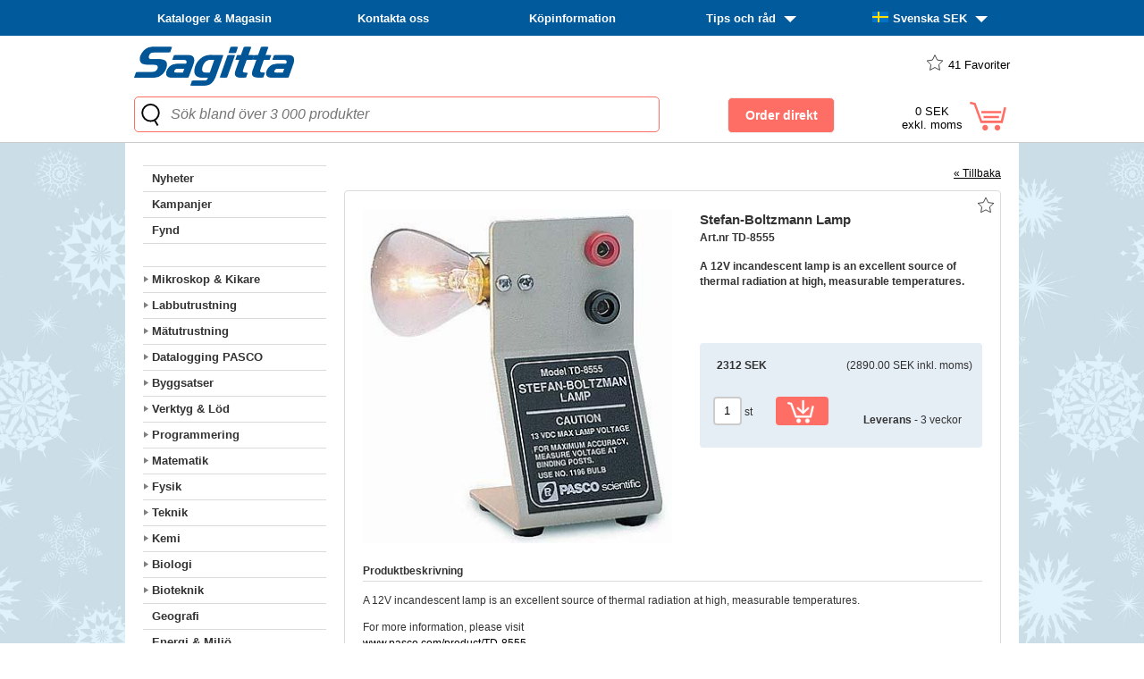

--- FILE ---
content_type: text/html; charset=UTF-8
request_url: https://www.sagitta.se/artikel/stefan-boltzmann-lamp
body_size: 11267
content:
<!DOCTYPE html>




	

<!-- Strukt Breadcrumbs sok start -->
	 
<!-- Strukt Breadcrumbs sok stop -->


<html lang="sv">
<head>
<script id="usercentrics-cmp" src="https://web.cmp.usercentrics.eu/ui/loader.js" data-settings-id="jRaYO5QaK0W_P8" async></script>    <meta charset="UTF-8">
    <meta name="viewport" content="width=device-width, initial-scale=1.0">
		 	
		
			
		<title>Stefan-Boltzmann Lamp | Sagitta</title>
		<meta name="description" content="A 12V incandescent lamp is an excellent source of thermal radiation at high, measurable temperatures.">
		<meta name="keywords" content="Stefan-Boltzmann Lamp">
		 
		
		<meta name="author" content="Sagitta Pedagog AB">
		<meta http-equiv="content-language" content="sv"> 
		<link rel="canonical" href="https://www.sagitta.se/artikel/stefan-boltzmann-lamp">
		<link rel="alternate" hreflang="sv-SE" href="https://www.sagitta.se/artikel/stefan-boltzmann-lamp" />
		<link rel="alternate" hreflang="da-DK" href="https://www.sagitta.se/artikel/stefan-boltzmann-lamp?lang=dk" />
		<link rel="alternate" hreflang="nb-NO" href="https://www.sagitta.se/artikel/stefan-boltzmann-lamp?lang=no" />
		<link rel="alternate" hreflang="fi-FI" href="https://www.sagitta.se/artikel/stefan-boltzmann-lamp?lang=fi" />
		<link rel="alternate" hreflang="en-GB" href="https://www.sagitta.se/artikel/stefan-boltzmann-lamp?lang=eu" />
		<link rel="alternate" hreflang="x-default" href="https://www.sagitta.se/artikel/stefan-boltzmann-lamp" />
		
		
		<link rel="apple-touch-icon" href="https://www.sagitta.se/touch-icon-small.png?ae2d75" />
		<link rel="apple-touch-icon" sizes="114x114" href="/touch-icon-big.png?ae2d75" />
		
			
		<meta property="og:title" content="Stefan-Boltzmann Lamp" />
		<meta property="og:description" content="A 12V incandescent lamp is an excellent source of thermal radiation at high, measurable temperatures." />
		<meta property="og:type" content="website" />
		<meta property="og:url" content="https://www.sagitta.se/artikel/stefan-boltzmann-lamp" />
		<meta property="og:image" content="https://www.sagitta.se/bilder/bilderpasco/TD-8555.jpg" />
		<meta property="og:site_name" content="sagitta.se" />
				

		<link rel="apple-touch-icon" href="https://www.sagitta.se/touch-icon-small.png?ae2d75" />
		<link rel="apple-touch-icon" sizes="114x114" href="https://www.sagitta.se/touch-icon-big.png?ae2d75" />
		
		<link href="https://www.sagitta.se/css/sagitta_style.css" rel="stylesheet" type="text/css" />
		<link href="https://www.sagitta.se/css/style_mce.css" rel="stylesheet" type="text/css" />
				
		<script src="https://ajax.googleapis.com/ajax/libs/jquery/3.6.0/jquery.min.js"></script>
		


		<link rel="stylesheet" href="https://www.sagitta.se/js/fancybox/jquery.fancybox.min.css" />
		<script src="https://www.sagitta.se/js/fancybox/jquery.fancybox.min.js"></script>
		<style>
		@media (max-width: 699px) {
				.fancybox-toolbar {
		    top: 46px;
				}
		}
		</style>
		


<!-- FAVORIT -->	
<script>
$(function() {
  // Anv�nd delegation med .on() f�r b�ttre prestanda och st�d.
  $(document).on('click', '.grey-swap, .gold-swap', function() {
    let isGrey = $(this).hasClass("grey-swap");

    if (isGrey) {
      this.src = this.src.replace("-grey", "-gold");
      $(this).removeClass("grey-swap").addClass("gold-swap");
    } else {
      this.src = this.src.replace("-gold", "-grey");
      $(this).removeClass("gold-swap").addClass("grey-swap");
    }
  });
});
</script>
<!-- FAVORIT -->


<script>
$(document).ready(function() {
    function handleFormSubmit(formID, resultDivID) {
        $(formID).submit(function(e) {
            e.preventDefault(); // F�rhindra standardformul�rens skickande

            var postData = $(this).serializeArray();
            var formURL = $(this).attr("action");

            $.ajax({
                url: formURL,
                type: "POST",
                data: postData,
                success: function(data, textStatus, jqXHR) {
                    $(resultDivID).html(data); // Uppdatera angiven div
                },
                error: function(jqXHR, textStatus, errorThrown) {
                    //console.error("Ett fel intr�ffade: " + textStatus, errorThrown);
                }
            });
        });
    }

    // Anv�nd funktionen f�r b�da formul�ren
    handleFormSubmit("form#vk-form", "#vk-rutan");
    handleFormSubmit("form#fa-form", "#fa-rutan");
});
</script>


<!-- Strukt Product start -->
<script type="application/ld+json">
{
	"@context": "https://schema.org/",
	"@type": "Product",
	"name": "Stefan-Boltzmann Lamp",
  "image": [
    "https://www.sagitta.se/bilder/bilderpasco/TD-8555.jpg"
      ],	
	"description": "A 12V incandescent lamp is an excellent source of thermal radiation at high, measurable temperatures.For more information, please visit www.pasco.com/product/TD-8555",
	"productID": "TD-8555",
	"sku": "TD-8555",
	"brand": {
	"@type": "Brand",
	"name": "PASCO"
	},
	"offers": {
	  "@type": "Offer",
	  "url": "https://www.sagitta.se/artikel/stefan-boltzmann-lamp",
	  "itemCondition": "new",
	  "availability": "InStock",
	  "price": "2890",
	  "priceCurrency": "SEK",
		"shippingDetails": {
		  "@type": "OfferShippingDetails",
		  "shippingRate": {
		    "@type": "MonetaryAmount",
		    "value": "0",
		    "currency": "SEK"
		  },
		  "shippingDestination": [{
		    "@type": "DefinedRegion",
		    "addressCountry": "SE"
		  }]
		}		  
	}
   
}
</script>   
<!-- Strukt Product stop -->
<!-- Strukt Breadcrumbs start -->
	 
<!-- Strukt Breadcrumbs stop -->

<!-- Bakgrund -->


<style type="text/css">
.outer_div {
	background-color: #ffffff !important;
	background-image: url(https://www.sagitta.se/bilder/design/snow.png) !important;
	background-repeat: repeat !important;
}

	
		@media (max-width: 699px) {
		.outer_div {
			border:none !important;
	    background-image: none !important;
    	background-color: #fff !important;
		}
	}   
</style>
	


<!-- Global site tag (gtag.js) - Google Analytics GA4 -->
<script async src="https://www.googletagmanager.com/gtag/js?id=G-315ZMDNFBV"></script>
<script>
  window.dataLayer = window.dataLayer || [];
  function gtag(){dataLayer.push(arguments);}
  gtag('js', new Date());

  gtag('config', 'G-315ZMDNFBV');
  gtag('config', 'AW-1053415991');
  gtag('config', 'UA-5983234-1');
</script>






<script type="application/ld+json">
{
  "@context": "https://schema.org",
  "@type": "Organization",
  "name":"Sagitta Pedagog AB",
  "url": "https://www.sagitta.se",
  "telephone": "+4650116344",
	"sameAs":["https://www.facebook.com/sagitta.se",
	"https://www.youtube.com/channel/UCvS76basU9hbHW0NpnjV30A/videos?view_as=subscriber"],      

    "logo": "https://www.sagitta.se/pix/sagitta_logo.svg",
    "address": 		{
        "@type" : "PostalAddress",
        "streetAddress": "F�rr�dsgatan 33 A",
        "addressCountry" 	: "Sweden",
        "addressLocality"	: "Mariestad",
        "postalCode" : "54235"
        }
    }
</script>
</head>
<body>
	
<!-- top div start -->

    <div class="top_div">
    <!-- menu desktop start -->
    <div class="menu_div mobile_dont_show">
    	<div class="menu_box">
			 
																			<div class="sagTopmenu">
								<div class="sagTopmenu-rubrik"><a href="https://www.sagitta.se/sida/kataloger">Kataloger & Magasin</a></div>
							</div> 				
														
						       		
			 
																			<div class="sagTopmenu">
								<div class="sagTopmenu-rubrik"><a href="https://www.sagitta.se/sida/kontakta-oss">Kontakta oss</a></div>
							</div> 				
														
						       		
			 
																			<div class="sagTopmenu">
								<div class="sagTopmenu-rubrik"><a href="https://www.sagitta.se/sida/kopinformation">Köpinformation</a></div>
							</div> 				
														
						       		
			 
												<div class="sagTopmenu">
							  <div class="sagTopmenu-rubrik">Tips och råd <img id="myArrow2" src="https://www.sagitta.se/pix/vit_pil_down.svg" style="margin-left:5px" width="14" border="0" alt="pil"></div>
							  <div class="sagTopmenu-content">	
																																			  <div class="sagTopmenu-line"><a href="https://www.sagitta.se/sida/bra-att-veta">Bra att veta</a></div>
								  								  																	  <div class="sagTopmenu-line"><a href="https://www.sagitta.se/sida/pasco">PASCO datalogging</a></div>
								  								  																	  <div class="sagTopmenu-line"><a href="https://www.sagitta.se/sida/microbit">micro:bit</a></div>
								  								  																	  <div class="sagTopmenu-line"><a href="https://www.sagitta.se/sida/experimentera-mera">Experimentera mera</a></div>
								  								  	
							  </div>
							</div>			 
						       		
					
		
				
				
				<!-- language desktop start -->
								
				<div class="sagTopmenu lang_box mobile_dont_show">
				  <div class="sagTopmenu-rubrik"><img src="https://www.sagitta.se/pix/flags/flaggasverige.gif" style="margin-right:5px" border="0" alt="Svenska SEK ">Svenska SEK <img src="https://www.sagitta.se/pix/vit_pil_down.svg" style="margin-left:5px" width="14" border="0" alt="pil"></div>
				  <div class="sagTopmenu-content">
				  	 
				  <div class="sagTopmenu-line"><a href="/artikel.php?id=stefan-boltzmann-lamp&lang=dk"><img src="https://www.sagitta.se/pix/flags/flaggadanmark.gif" style="margin-right:5px" border="0" alt="Dansk DKKDanska SEK">Dansk DKK</a></div>
		  			 
				  <div class="sagTopmenu-line"><a href="/artikel.php?id=stefan-boltzmann-lamp&lang=eu"><img src="https://www.sagitta.se/pix/flags/flaggaEU.gif" style="margin-right:5px" border="0" alt="English EURDanska SEK">English EUR</a></div>
		  			 
				  <div class="sagTopmenu-line"><a href="/artikel.php?id=stefan-boltzmann-lamp&lang=no"><img src="https://www.sagitta.se/pix/flags/flagganorge.gif" style="margin-right:5px" border="0" alt="Norsk NOKDanska SEK">Norsk NOK</a></div>
		  			 
				  <div class="sagTopmenu-line"><a href="/artikel.php?id=stefan-boltzmann-lamp&lang=fi"><img src="https://www.sagitta.se/pix/flags/flaggafinland.gif" style="margin-right:5px" border="0" alt="Suomeksi EURDanska SEK">Suomeksi EUR</a></div>
		  			 
				  <div class="sagTopmenu-line"><a href="/artikel.php?id=stefan-boltzmann-lamp&lang=fs"><img src="https://www.sagitta.se/pix/flags/flaggafinland.gif" style="margin-right:5px" border="0" alt="Svenska EURDanska SEK">Svenska EUR</a></div>
		  			 
				  <div class="sagTopmenu-line"><a href="/artikel.php?id=stefan-boltzmann-lamp&lang=se"><img src="https://www.sagitta.se/pix/flags/flaggasverige.gif" style="margin-right:5px" border="0" alt="Svenska SEK Danska SEK">Svenska SEK </a></div>
		  			 
				  <div class="sagTopmenu-line"><a href="/artikel.php?id=stefan-boltzmann-lamp&lang=ax"><img src="https://www.sagitta.se/pix/flags/flaggaaland.gif" style="margin-right:5px" border="0" alt="Svenska EURDanska SEK">Svenska EUR</a></div>
		  				  				  
				  </div>
				</div>				
	    	<!-- language desktop slut -->
  		</div>
    </div>
    <!-- menu desktop slut -->
    
    
    <div class="logo_div">
	    <div class="logo_box"><a href="https://www.sagitta.se"><img src="https://www.sagitta.se/pix/sagitta_logo.svg" class="top_logo" alt="sagitta.se"></a></div>
	    <div class="lang_box desktop_dont_show">
				<!-- language mobile start -->
										
				<div class="sagTopmenu lang_box">
				  <div class="sagTopmenu-rubrik"><img src="https://www.sagitta.se/pix/flags/flaggasverige.gif" style="margin-right:5px;width:25px" border="0" alt="Svenska SEK "></div>
				  <div class="sagTopmenu-content">
				  	 
				  <div class="sagTopmenu-line"><a href="/artikel.php?id=stefan-boltzmann-lamp&lang=dk"><img src="https://www.sagitta.se/pix/flags/flaggadanmark.gif" style="margin-right:5px" border="0" alt="Dansk DKK">Dansk DKK</a></div>
						 
				  <div class="sagTopmenu-line"><a href="/artikel.php?id=stefan-boltzmann-lamp&lang=eu"><img src="https://www.sagitta.se/pix/flags/flaggaEU.gif" style="margin-right:5px" border="0" alt="English EUR">English EUR</a></div>
						 
				  <div class="sagTopmenu-line"><a href="/artikel.php?id=stefan-boltzmann-lamp&lang=no"><img src="https://www.sagitta.se/pix/flags/flagganorge.gif" style="margin-right:5px" border="0" alt="Norsk NOK">Norsk NOK</a></div>
						 
				  <div class="sagTopmenu-line"><a href="/artikel.php?id=stefan-boltzmann-lamp&lang=fi"><img src="https://www.sagitta.se/pix/flags/flaggafinland.gif" style="margin-right:5px" border="0" alt="Suomeksi EUR">Suomeksi EUR</a></div>
						 
				  <div class="sagTopmenu-line"><a href="/artikel.php?id=stefan-boltzmann-lamp&lang=fs"><img src="https://www.sagitta.se/pix/flags/flaggafinland.gif" style="margin-right:5px" border="0" alt="Svenska EUR">Svenska EUR</a></div>
						 
				  <div class="sagTopmenu-line"><a href="/artikel.php?id=stefan-boltzmann-lamp&lang=se"><img src="https://www.sagitta.se/pix/flags/flaggasverige.gif" style="margin-right:5px" border="0" alt="Svenska SEK ">Svenska SEK </a></div>
						 
				  <div class="sagTopmenu-line"><a href="/artikel.php?id=stefan-boltzmann-lamp&lang=ax"><img src="https://www.sagitta.se/pix/flags/flaggaaland.gif" style="margin-right:5px" border="0" alt="Svenska EUR">Svenska EUR</a></div>
								  				  				  
				  </div>
				</div>				
	    	<!-- language mobile slut -->
	    </div>
	    <!-- favoriter start -->
	    
				    
	    
	    <div class="fa_box">
				<div id="fa-rutan">
				<div class="favoritdiv" onclick="location.href='https://www.sagitta.se/favoritlista.php';" style="cursor:pointer">
				<div style="margin-top:6px;float:left;"><img src="https://www.sagitta.se/pix/star.svg" width="18" height="18" alt="Favoritlista"></div>
				<div style="margin-left:6px;margin-top:10px;float:left;">41 <span class="mobile_dont_show">Favoriter</span></div>
				</div>
				</div>    	
	    </div>
	    <!-- favoriter slut -->
    </div>
    
    </div><!-- top div slut -->
    
    
<!-- header start -->
    <div class="header_div" id="header">
    <div class="header_box">
    	
    	<!-- mobile menu start -->
    	<div class="kat_box desktop_dont_show">
	      <div id="header" style="float:left;background-color:#015a9c;padding:4px 0px 0px 0px;">
            <span id="openMenu" class="material-symbols-outlined" style="color:#fff;font-size:32px;cursor:pointer;">menu</span>
        </div>	    		
    	</div>
    	<!-- mobile menu slut -->
    	
    	<!-- sok start -->
			<script>
					function changeGlas1() {
			  document.getElementById("sok_submit").src = "https://www.sagitta.se/pix/search_orange.svg";
			}
			function changeGlas2(){
			  document.getElementById("sok_submit").src = "https://www.sagitta.se/pix/search.svg";
			}
			</script>    	
			    	
			<script>
			$(document).ready(function(){
				$("#search-box").keyup(function(){
					$.ajax({
					type: "POST",
					url: "https://www.sagitta.se/autosok.php",
					data:'sok='+$(this).val(),
					beforeSend: function(){
						$("#search-box").css("background","#FFF url(https://www.sagitta.se/pix/loadicon.gif) no-repeat 165px");
					},
					success: function(data){
						$("#suggesstion-box").show();
						$("#suggesstion-box").html(data);
						$("#search-box").css("background","#FFF");
					}
					});
				});
			});
			
			function selectCountry(val) {
			$("#search-box").val(val);
			$("#suggesstion-box").hide();
			}
			
			
			$(document).mouseup(function(e){
			    var container = $("#suggesstion-box");
			 
			    // If the target of the click isn't the container
			    if(!container.is(e.target) && container.has(e.target).length === 0){
			        container.hide();
			    }
			});
			</script>  	
    	
    	
    	<div class="sok_box">
    		<form method="get" action="https://www.sagitta.se/sok.php" name="autoform" id="autoform">
    		<input name="sok" type="text" id="search-box" class="sokfalt" placeholder="S&ouml;k bland &ouml;ver 3 000 produkter">
    		</form>
    	</div>
			<!-- sok slut -->

<!-- varukorgen overlay start -->
	

<style type="text/css">
.showme{ 
display: none;
}
.showhim:hover .showme{
display : block;
z-index: 10000;
}

@media (max-width: 699px) {
.showhim:hover .showme{
    display: none;
  }   
}		
</style> 

<script>
$(document).ready(function(){
	$("#vk-rutan").load("https://www.sagitta.se/varukorgen.php?kundvagn=1&1769532356");	
});
</script>

<div class="vk_overlay">
   <div class="showhim">
    	<!-- varukorg start -->
    	<div class="vk_box">
				<div id="vk-rutan">
				</div>    		
    	</div>
    	<!-- varukorg slut -->
	</div>
</div> 
<!-- varukorgen overlay slut -->   	
    	
    	<div class="od_box mobile_dont_show">
    		    		<input name="od_submit" type="submit" class="od_submit" id="sok_submit" value="Order direkt" onclick="location.href='https://www.sagitta.se/orderform_se.php';">
    	</div>
    <div class="clear"></div>	
    <div id="suggesstion-box" style="background-color:#fff;color:#fff"></div> 	
    </div>
    </div>
    
  <!-- header slut -->

<!-- outer div start -->    	
<div class="outer_div">    	
    <!-- content start -->   	
    <div class="content_div">
    	
    	
		    <!-- left content start --> 	
		    <div class="content_left">
		    	 
	



<div class="kat_div">
	
		 		
      	      					    				<div class='left_kat1 left_kat_stop' onclick="location.href='https://www.sagitta.se/kategori/nyheter';" >Nyheter</div>
	    					
	    			
	  		      	      					    				<div class='left_kat1 left_kat_stop' onclick="location.href='https://www.sagitta.se/kategori/kampanjer';" >Kampanjer</div>
	    					
	    			
	  		      	      					    				<div class='left_kat1 left_kat_stop' onclick="location.href='https://www.sagitta.se/kategori/fynd';" >Fynd</div>
	    					
	    			
	  		  	  	
</div>

<div class='clear25'></div>

<div class="kat_div">
	
		 		
      	      		    	
 								  							<div class='left_kat1' onclick="location.href='https://www.sagitta.se/kategori/mikroskop-kikare';" >Mikroskop & Kikare</div>
  							
  								    	
	    						

	    			
	  		      		    	
 								  							<div class='left_kat1' onclick="location.href='https://www.sagitta.se/kategori/labbutrustning';" >Labbutrustning</div>
  							
  								    	
	    						

	    			
	  		      		    	
 								  							<div class='left_kat1' onclick="location.href='https://www.sagitta.se/kategori/matutrustning';" >Mätutrustning</div>
  							
  								    	
	    						

	    			
	  		      		    	
 								  							<div class='left_kat1' onclick="location.href='https://www.sagitta.se/kategori/datalogging-pasco';" >Datalogging PASCO</div>
  							
  								    	
	    						

	    			
	  		      		    	
 								  							<div class='left_kat1' onclick="location.href='https://www.sagitta.se/kategori/byggsatser';" >Byggsatser</div>
  							
  								    	
	    						

	    			
	  		      		    	
 								  							<div class='left_kat1' onclick="location.href='https://www.sagitta.se/kategori/verktyg-lod';" >Verktyg & Löd</div>
  							
  								    	
	    						

	    			
	  		      		    	
 								  							<div class='left_kat1' onclick="location.href='https://www.sagitta.se/kategori/programmering';" >Programmering</div>
  							
  								    	
	    						

	    			
	  		      		    	
 								  							<div class='left_kat1' onclick="location.href='https://www.sagitta.se/kategori/matematik';" >Matematik</div>
  							
  								    	
	    						

	    			
	  		      		    	
 								  							<div class='left_kat1' onclick="location.href='https://www.sagitta.se/kategori/fysik';" >Fysik</div>
  							
  								    	
	    						

	    			
	  		      		    	
 								  							<div class='left_kat1' onclick="location.href='https://www.sagitta.se/kategori/teknik';" >Teknik</div>
  							
  								    	
	    						

	    			
	  		      		    	
 								  							<div class='left_kat1' onclick="location.href='https://www.sagitta.se/kategori/kemi';" >Kemi</div>
  							
  								    	
	    						

	    			
	  		      		    	
 								  							<div class='left_kat1' onclick="location.href='https://www.sagitta.se/kategori/biologi';" >Biologi</div>
  							
  								    	
	    						

	    			
	  		      		    	
 								  							<div class='left_kat1' onclick="location.href='https://www.sagitta.se/kategori/bioteknik';" >Bioteknik</div>
  							
  								    	
	    						

	    			
	  		      	      					    				<div class='left_kat1 left_kat_stop' onclick="location.href='https://www.sagitta.se/kategori/geografi';" >Geografi</div>
	    				
	    					
	    			
	  		      	      					    				<div class='left_kat1 left_kat_stop' onclick="location.href='https://www.sagitta.se/kategori/energi-miljo';" >Energi & Miljö</div>
	    				
	    					
	    			
	  		      		    	
 								  							<div class='left_kat1' onclick="location.href='https://www.sagitta.se/kategori/bocker';" >Böcker</div>
  							
  								    	
	    						

	    			
	  		      	      					    				<div class='left_kat1 left_kat_stop' onclick="location.href='https://www.sagitta.se/kategori/spel';" >Spel</div>
	    				
	    					
	    			
	  		      	      					    				<div class='left_kat1 left_kat_stop' onclick="location.href='https://www.sagitta.se/kategori/skriv-rita';" >Skriv & Rita</div>
	    				
	    					
	    			
	  		      	      					    				<div class='left_kat1 left_kat_stop' onclick="location.href='https://www.sagitta.se/kategori/forsta-hjalpen';" >Första hjälpen</div>
	    				
	    					
	    			
	  		      		    	
 								  							<div class='left_kat1' onclick="location.href='https://www.sagitta.se/kategori/forvaring';" >Förvaring</div>
  							
  								    	
	    						

	    			
	  		      		    	
 								  							<div class='left_kat1' onclick="location.href='https://www.sagitta.se/kategori/smarta-presenter';" >Smarta presenttips</div>
  							
  								    	
	    						

	    			
	  		  	
</div>




<div class="clear20"></div>

		  	</div>
		  	<!-- left content slut --> 

  			<!-- center content start -->
		    <div class="content_center">


								
				<div style="float:left">	
				<p class="center_toplink">
				
				 
				
				
				
						
								
				
				
				
				</p>
				</div>
				
				<div style="float:right">	
										<p class="center_toplink"><a href="" class="lankar">&laquo; Tillbaka</a></p>
									</div>
				
				
				<div class="clear10"></div>
				
				<!-- artikel borjar -->
				<div class="artikel_box">
					
					
											
						
					
				
				
								
				
				<div class="rad_box_star">
				<form name="fa-form" id="fa-form" action="https://www.sagitta.se/favoriter.php" method="POST">
				<input name="id" id="id" type="hidden" value="4920">	
				<input name="action" id="action" type="hidden" value="1">	
				<input name="fa-post" id="fa-post" type="image" class="grey-swap" src="https://www.sagitta.se/pix/star-grey.svg" />
				</form>
				</div>
				
				<!-- left box borjar -->
				<div class="artikel_box_left">
					
					
				<!-- STORA  BILDEN -->

				<div class="artikel_bildbox">
				    <a data-fancybox="gallery" data-caption="Stefan-Boltzmann Lamp" href="https://www.sagitta.se/bilder/bilderpasco/TD-8555.jpg"><img src="https://www.sagitta.se/bilder/bilderpasco/TD-8555.jpg" id="stora_img" class="stora_img" alt="Stefan-Boltzmann Lamp"></a>
				</div>

	    		
				
				<!-- // EXTRA BILDER START -->
								<!-- // EXTRA BILDER SLUT -->
				
				</div>
				<!-- left box slutar -->
				
				
				
				<!-- right box borjar -->
				<div class="artikel_box_right">
				<h1 class="artikel_rubrik" style="margin-bottom:0px">Stefan-Boltzmann Lamp</h1>
				<div class="artikel_brodtext" style="margin-top:0px;font-weight:bold;">Art.nr TD-8555</div>
				<h2 class="artikel_brodtext" style="margin-top:15px;font-weight:bold;">A 12V incandescent lamp is an excellent source of thermal radiation at high, measurable temperatures.</h2>
				
				
				
				
				
				
				<!-- kopbox borjar -->
				<div class="artikel_kopbox" style="margin-top:50px;">
				<!-- stafflingstabell borjar -->
				
								<table width="95%" border="0" cellpadding="0" cellspacing="0" style="margin:5px;margin-top:15px; bordercolor=#FFFFFF">
				  <tr>
				    		<td height="20" align="center" class="artikel_pris">
				    	
					    					
					    					    		<b>2312 SEK</b>
				    										</td>
								
				    <td align="right" class="artikel_pris_stafflat">(2890.00 SEK inkl. moms)</td>
				    <td align="right" class="artikel_pris_stafflat"></td>
				  </tr>
				</table>	
								
				<!-- stafflingstabell slutar -->
				<table border="0" cellpadding="8" style="margin-left:5px;margin-top:10px;margin-bottom:10px;">
				
				  <tr>
				    <td width="50%">
				    	
				<div class="artikel_add">
				<form name="vk-form" id="vk-form" action="https://www.sagitta.se/varukorgen.php" method="POST">
				<input name="kid" id="kid" type="hidden" value="">
				<input name="id" id="id" type="hidden" value="4920">
				<input name="add" id="add" type="hidden" value="add">	
				<div style="float:left;margin-right:0px;width:70px;">
				  <input name="amount" id="amount" type="text" class="artikel_form_antal" value="1" size="2" maxlength="3" />&nbsp;st				</div>
				<div style="float:left;"><input name="vk-form" id="vk-form" type="image" src="https://www.sagitta.se/pix/cart_big.svg" style="height:32px;border-radius:4px;" class="no_corner"/></div>
				</form>
				</div>
				
				      </td>
				    <td><div style="margin-top:20px;text-align:right;">
				    																		<b>Leverans</b> - 3 veckor														
						
				  		
						
				    </div>
				    </td>
				    </tr>
				</table>
				
				</div>
				
				
				<br>
				
				
				
				
				<!-- kopbox slutar -->
				
				
				<!-- // BONUSARTIKEL START -->
				
				
								
								
				<!-- // BONUSARTIKEL SLUT -->
				
				
				</div>
				<!-- right box slutar -->
				
				
				<style>
				/* Video i beskrivningen*/
				iframe { 
				width: 100%;
				aspect-ratio: 16 / 9;
				}
				</style>						

				
				<div class="clear20"></div>
				<div class="artikel_brodtext"><strong>Produktbeskrivning</strong></div>
				<div class="artikel_linje"></div>
				<div class="artikel_brodtext"><p>A 12V incandescent lamp is an excellent source of thermal radiation at high, measurable temperatures.</p><p>For more information, please visit<br /><a href="https://www.pasco.com/product/TD-8555" target="_blank">www.pasco.com/product/TD-8555</a></p>					
					
					
					
				</div>
				
				<div class='clear'></div>

				
				
				</div>
				<!-- artikel slutar -->
				
				<div class='clear20'></div>
				
				
				 

<!-- Relaterade borjar -->
<!-- Relaterade slutar -->				
				
				 


		  	</div>
		  	<!-- center content slut -->
  	
  		<div class="clear"></div> 
  		 


<!-- Karusell borjar -->


<link rel="stylesheet" href="https://www.sagitta.se/cgkarusell/styles.css">
<div class='clear40'></div>


<style>
	
	.senaste_box {
    position: relative;
    float: left;
    box-sizing: border-box;
    width: 100%;
    padding: 10px;
    margin: 1%;
    text-align: center;
    border: 1px solid #DBDBDB;
    border-radius: 3px;
    flex: 0 0 100%;
    cursor:pointer;
}

.senaste_box_rubrik {
    float: left;
    clear: both;
    width: 100%;
    margin: 0px;
    text-align: center;
    font-family: Arial;
    font-size: 13px;
    line-height: 18px;
    padding: 10px 0px;;
    height: 40px;
}
.nbs-special {
    width: 100px;
    height: 100px;
    margin-bottom: 3px;
    margin-right: auto;
    margin-left: auto;
}
</style>
	
<!-- Karusell lista borjar -->
<div class="lista_relaterade_div">Du har nyligen tittat på</div>
<div class="carousel-box">	
    <div class="carousel-container">
        <button id="prev" class="carousel-button">&laquo;</button>
        <div id="cgkarusell-aktuella" class="carousel">
										<div class="carousel-item">
						   		
					
						
				<div class="senaste_box" onclick="location.href='https://www.sagitta.se/artikel/stefan-boltzmann-lamp';">
				<div class="lista_imageContainer"><img src="https://www.sagitta.se/bilder/bilderpasco/TD-8555.jpg" alt="Stefan-Boltzmann Lamp" class="imageContainerImg"></div>
				<div class="senaste_box_rubrik">Stefan-Boltzmann Lamp</div>										

					
					</div>
					</div>
					        	
        </div>
        <button id="next" class="carousel-button">&raquo;</button>
    </div>
</div>



<!-- Karusell lista slutar -->	



<!-- CGKARUSELL START -->	
<script src="https://www.sagitta.se/cgkarusell/script.js"></script>
<!-- CGKARUSELL SLUT -->													


<!-- Karusell slutar -->



  		<div class="clear"></div>	
  		
    	</div>
    <!-- content slut -->  
    	
<div class="clear"></div>  	    	
</div>  
<!-- outer div slut --> 

<!-- FOOTER START -->
<div class="footer">
		
	<div class="footer_top">
		<div class="footer_top_box">
			<div class="footer_top_text" style="color:#ff6e64;">Ring oss p&aring; 0501-163 44</div>
			<div class="footer_top_text" style="color:#fff;">M&aring;n-Tor 08:00-16:30 Fre 08:00-16:00</div>
			<div class="clear"></div>
		</div>		
	</div>
	<div class="footer_bottom">
		<div class="footer_bottom_box">
			
			<div class="footer_bottom_4col">
			<span class="footer_bottom_4col_rubrik">Kundservice</span><br />
			<a href="https://www.sagitta.se/sida/kopinformation" class="footer_links_vit">K&ouml;pinformation</a><br />
			<a href="https://www.sagitta.se/sida/kontakta-oss" class="footer_links_vit">Kontakta oss</a><br />
			<a href="https://www.sagitta.se/orderform_se.php" class="footer_links_vit">Order direkt</a><br />
			<a href="https://www.sagitta.se/sida/integritetspolicy" class="footer_links_vit">Integritetspolicy</a><br />
			<a href="#" onClick="UC_UI.showSecondLayer();" class="footer_links_vit">Cookie-inst�llningar</a>
			</div>
			<div class="footer_bottom_4col">
			<span class="footer_bottom_4col_rubrik">Adress</span><br />
			Sagitta Pedagog AB<br />
			F&ouml;rr&aring;dsgatan 33 A<br />
			542 35 Mariestad<br />
			<a href="mailto:order@sagitta.se" class="footer_links_vit">order@sagitta.se</a><br />
			<a href="mailto:sagitta@sagitta.se" class="footer_links_vit">sagitta@sagitta.se</a>
			</div>
			<div class="footer_bottom_4col">
			<span class="footer_bottom_4col_rubrik">Tips och r&aring;d</span><br />
			<a href="https://www.sagitta.se/sida/bra-att-veta" class="footer_links_vit">Bra att veta...</a><br />
			<a href="https://www.sagitta.se/sida/pasco" class="footer_links_vit">PASCO</a><br />
			<a href="https://www.sagitta.se/sida/microbit" class="footer_links_vit">micro:bit</a><br />
			<a href="https://www.sagitta.se/sida/experimentera-mera" class="footer_links_vit">Experimentera mera</a>
			</div>
			<div class="footer_bottom_4col" style="margin-right:0px;">
			<span class="footer_bottom_4col_rubrik">Inspiration</span><br />
			<a href="https://www.sagitta.se/sida/kataloger" class="footer_links_vit">Kataloger</a><br />
			<a href="https://gansub.com/s/Wp4hbGG3GGJwDDuSnkG/" target="_blank" class="footer_links_vit">Nyhetsbrev</a><br />
			<a href="https://www.youtube.com/channel/UCvS76basU9hbHW0NpnjV30A/videos?view_as=subscriber" target="_blank" class="footer_links_vit">YouTube</a><br />
			<a href="https://www.facebook.com/sagitta.se" target="_blank" class="footer_links_vit">Facebook</a>
			</div>			
			<div class="clear40"></div>
			<img src="https://www.sagitta.se/pix/S_logo_vit.svg" width="50px" alt="Sagitta" />
			<div class="clear30"></div>															
		</div>		
	</div>
	
</div>

    <script>
        window.onscroll = function() {
            var header = document.getElementById("header");
            var topDivHeight = document.querySelector(".top_div").offsetHeight;

            if (window.pageYOffset > topDivHeight) {
                header.classList.add("sticky");
            } else {
                header.classList.remove("sticky");
            }
        };
    </script>
    
 
    
    
<script type="text/javascript">
// Tillbaka till toppen
$('body').prepend('<a href="#" class="back-to-top"></a>');

var amountScrolled = 300;

$(window).scroll(function() {
	if ( $(window).scrollTop() > amountScrolled ) {
		$('a.back-to-top').fadeIn('slow');
	} else {
		$('a.back-to-top').fadeOut('slow');
	}
});

$('a.back-to-top, a.simple-back-to-top').click(function() {
	$('html, body').animate({
		scrollTop: 0
	}, 700);
	return false;
});
</script>    

<!-- FOOTER SLUT -->
  	
    	


    
    
<!-- MOBIL MENU START -->
<link rel='stylesheet' href='https://www.sagitta.se/cgmenu/styles.css'>
<nav id='cgmenu' class='hidden'>
<div style='float:left;padding:5px 0px;cursor:pointer;width:50%;box-sizing: border-box;'>
<a href='https://www.sagitta.se'><img src='https://www.sagitta.se/pix/sagitta_logo.svg' class='top_logo' alt='Sagitta Pedagog AB' width='191' height='84'></a>
</div>
<div id='closeMenu' style='float:right;padding-top:16px ;width:50%;box-sizing: border-box;cursor:pointer;'>
<div style='float:right;'><span class='material-symbols-outlined'>close</span></div>
<div style='float:right;font-family: Arial, sans-serif;font-size: 14px;margin:4px 4px 0px 0px;'>ST&Auml;NG</div>
</div>
<div class='clear' style='border-bottom:1px solid #ddd'></div>
<ul>
	
	            
<li><a href="https://www.sagitta.se/kategori/nyheter">Nyheter</a></li>
 
<li><a href="https://www.sagitta.se/kategori/kampanjer">Kampanjer</a></li>
 
<li><a href="https://www.sagitta.se/kategori/fynd">Fynd</a></li>
 
	<li><span class='toggle' aria-expanded='false'>Mikroskop & Kikare</span>
	<ul class='hidden'>
		
	 		                       
   		
																		<li><a href="https://www.sagitta.se/kategori/mikroskop-kikare/mikroskop">Mikroskop</a></li>
																								<li><a href="https://www.sagitta.se/kategori/mikroskop-kikare/stereoluppar">Stereoluppar</a></li>
																		 	
							
					<li><span class='toggle' aria-expanded='false'>Tillbehör</span>
					<ul class='hidden'>							
					 	                       
				   	
																														<li><a href="https://www.sagitta.se/kategori/mikroskop-kikare/tillbehor/belysning">Belysning</a></li>
																																								<li><a href="https://www.sagitta.se/kategori/mikroskop-kikare/tillbehor/forsattslinser">Försättslinser</a></li>
																																								<li><a href="https://www.sagitta.se/kategori/mikroskop-kikare/tillbehor/lampor">Lampor</a></li>
																																								<li><a href="https://www.sagitta.se/kategori/mikroskop-kikare/tillbehor/mikroskopiska-prep">Mikroskopiska prep</a></li>
																																								<li><a href="https://www.sagitta.se/kategori/mikroskop-kikare/tillbehor/objektiv">Objektiv</a></li>
																																								<li><a href="https://www.sagitta.se/kategori/mikroskop-kikare/tillbehor/okular">Okular</a></li>
																																								<li><a href="https://www.sagitta.se/kategori/mikroskop-kikare/tillbehor/ovrigt">Övrigt</a></li>
																				  								
							</ul>
						</li>							
																								<li><a href="https://www.sagitta.se/kategori/mikroskop-kikare/kameror">Kameror</a></li>
																								<li><a href="https://www.sagitta.se/kategori/mikroskop-kikare/luppar">Luppar</a></li>
																								<li><a href="https://www.sagitta.se/kategori/mikroskop-kikare/teleskop-kikare">Kikare</a></li>
												  
	</ul>
	</li>
 
	<li><span class='toggle' aria-expanded='false'>Labbutrustning</span>
	<ul class='hidden'>
		
	 		                       
   		
																		<li><a href="https://www.sagitta.se/kategori/labbutrustning/batterier">Batterier</a></li>
																								<li><a href="https://www.sagitta.se/kategori/labbutrustning/bioteknik">Bioteknik</a></li>
																								<li><a href="https://www.sagitta.se/kategori/labbutrustning/byrett-pipett">Byrett & Pipett</a></li>
																								<li><a href="https://www.sagitta.se/kategori/labbutrustning/destillation">Destillation</a></li>
																		 	
							
					<li><span class='toggle' aria-expanded='false'>Elmateriel</span>
					<ul class='hidden'>							
					 	                       
				   	
																														<li><a href="https://www.sagitta.se/kategori/labbutrustning/elmateriel/kopplingsmateriel">Kopplingsmateriel</a></li>
																																								<li><a href="https://www.sagitta.se/kategori/labbutrustning/elmateriel/lampor-lysdioder">Lampor & Lysdioder</a></li>
																																								<li><a href="https://www.sagitta.se/kategori/labbutrustning/elmateriel/labsladdar">Labsladdar</a></li>
																																								<li><a href="https://www.sagitta.se/kategori/labbutrustning/elmateriel/trad">Tråd</a></li>
																				  								
							</ul>
						</li>							
																								<li><a href="https://www.sagitta.se/kategori/labbutrustning/filtrering">Filtrering</a></li>
																								<li><a href="https://www.sagitta.se/kategori/labbutrustning/forvaring">Förvaring</a></li>
																		 	
							
					<li><span class='toggle' aria-expanded='false'>Glas</span>
					<ul class='hidden'>							
					 	                       
				   	
																														<li><a href="https://www.sagitta.se/kategori/labbutrustning/laboratorieglas/bagare">Bägare</a></li>
																																								<li><a href="https://www.sagitta.se/kategori/labbutrustning/laboratorieglas/e-kolvar">E-kolvar</a></li>
																																								<li><a href="https://www.sagitta.se/kategori/labbutrustning/laboratorieglas/flaskor">Flaskor</a></li>
																																								<li><a href="https://www.sagitta.se/kategori/labbutrustning/laboratorieglas/kristallisationsskal">Kristallisationsskål</a></li>
																																								<li><a href="https://www.sagitta.se/kategori/labbutrustning/laboratorieglas/matcylindrar">Mätcylindrar</a></li>
																																								<li><a href="https://www.sagitta.se/kategori/labbutrustning/laboratorieglas/matkolv">Mätkolvar</a></li>
																																								<li><a href="https://www.sagitta.se/kategori/labbutrustning/laboratorieglas/provror">Provrör</a></li>
																																								<li><a href="https://www.sagitta.se/kategori/labbutrustning/laboratorieglas/rundkolvar">Rundkolvar</a></li>
																																								<li><a href="https://www.sagitta.se/kategori/labbutrustning/laboratorieglas/stavar-ror">Stavar & rör</a></li>
																																								<li><a href="https://www.sagitta.se/kategori/labbutrustning/laboratorieglas/trattar">Trattar</a></li>
																																								<li><a href="https://www.sagitta.se/kategori/labbutrustning/laboratorieglas/urglas">Urglas</a></li>
																																								<li><a href="https://www.sagitta.se/kategori/labbutrustning/laboratorieglas/u-ror">U-rör</a></li>
																																								<li><a href="https://www.sagitta.se/kategori/labbutrustning/laboratorieglas/vagskepp">Vågskepp</a></li>
																				  								
							</ul>
						</li>							
																								<li><a href="https://www.sagitta.se/kategori/labbutrustning/gummi-silikon">Gummi & Silikon</a></li>
																								<li><a href="https://www.sagitta.se/kategori/labbutrustning/magnetomrorare">Magnetomrörare</a></li>
																								<li><a href="https://www.sagitta.se/kategori/labbutrustning/plast">Plast</a></li>
																								<li><a href="https://www.sagitta.se/kategori/labbutrustning/porslin">Porslin</a></li>
																								<li><a href="https://www.sagitta.se/kategori/labbutrustning/rengoring">Rengöring</a></li>
																								<li><a href="https://www.sagitta.se/kategori/labbutrustning/skakapparat">Skakapparat</a></li>
																								<li><a href="https://www.sagitta.se/kategori/labbutrustning/sked-spatel-tang">Sked, Spatel & Tång</a></li>
																								<li><a href="https://www.sagitta.se/kategori/labbutrustning/skyddsutrustning">Skyddsutrustning</a></li>
																								<li><a href="https://www.sagitta.se/kategori/labbutrustning/stativmateriel">Stativmateriel</a></li>
																								<li><a href="https://www.sagitta.se/kategori/labbutrustning/stromforsorjning">Strömförsörjning</a></li>
																								<li><a href="https://www.sagitta.se/kategori/labbutrustning/uppvarmning">Uppvärmning</a></li>
																								<li><a href="https://www.sagitta.se/kategori/labbutrustning/vattenrening">Vattenrening</a></li>
												  
	</ul>
	</li>
 
	<li><span class='toggle' aria-expanded='false'>Mätutrustning</span>
	<ul class='hidden'>
		
	 		                       
   		
																		<li><a href="https://www.sagitta.se/kategori/matutrustning/el">El</a></li>
																								<li><a href="https://www.sagitta.se/kategori/matutrustning/fart-acceleration">Fart & Acceleration</a></li>
																								<li><a href="https://www.sagitta.se/kategori/matutrustning/frekvens">Frekvens</a></li>
																								<li><a href="https://www.sagitta.se/kategori/matutrustning/fuktighet">Fuktighet</a></li>
																								<li><a href="https://www.sagitta.se/kategori/matutrustning/gas">Gas</a></li>
																								<li><a href="https://www.sagitta.se/kategori/matutrustning/kraft">Kraft</a></li>
																								<li><a href="https://www.sagitta.se/kategori/matutrustning/ljud">Ljud</a></li>
																								<li><a href="https://www.sagitta.se/kategori/matutrustning/ljus">Ljus</a></li>
																								<li><a href="https://www.sagitta.se/kategori/matutrustning/lufttryck">Lufttryck</a></li>
																								<li><a href="https://www.sagitta.se/kategori/matutrustning/langd">Längd</a></li>
																								<li><a href="https://www.sagitta.se/kategori/matutrustning/magnetfalt">Magnetfält</a></li>
																								<li><a href="https://www.sagitta.se/kategori/matutrustning/manniskokroppen">Människokroppen</a></li>
																								<li><a href="https://www.sagitta.se/kategori/matutrustning/ph-konduktivitet">pH & Konduktivitet</a></li>
																								<li><a href="https://www.sagitta.se/kategori/matutrustning/radioaktivitet">Radioaktivitet</a></li>
																								<li><a href="https://www.sagitta.se/kategori/matutrustning/temperatur">Temperatur</a></li>
																								<li><a href="https://www.sagitta.se/kategori/matutrustning/tid">Tid</a></li>
																								<li><a href="https://www.sagitta.se/kategori/matutrustning/vattenkvalitet">Vattenkvalitet</a></li>
																								<li><a href="https://www.sagitta.se/kategori/matutrustning/vikt">Vikt</a></li>
																								<li><a href="https://www.sagitta.se/kategori/matutrustning/vader-vind">Väder & Vind</a></li>
												  
	</ul>
	</li>
 
	<li><span class='toggle' aria-expanded='false'>Datalogging PASCO</span>
	<ul class='hidden'>
		
	 		                       
   		
																		<li><a href="https://www.sagitta.se/kategori/datalogging-pasco/nya-sensorer-med-display">Sensorer med display</a></li>
																		 	
							
					<li><span class='toggle' aria-expanded='false'>Sensorer</span>
					<ul class='hidden'>							
					 	                       
				   	
																														<li><a href="https://www.sagitta.se/kategori/datalogging-pasco/sensorer/el-magnetism">El & Magnetism</a></li>
																																								<li><a href="https://www.sagitta.se/kategori/datalogging-pasco/sensorer/fysiologi">Fysiologi</a></li>
																																								<li><a href="https://www.sagitta.se/kategori/datalogging-pasco/sensorer/gas">Gas</a></li>
																																								<li><a href="https://www.sagitta.se/kategori/datalogging-pasco/sensorer/jord">Jord</a></li>
																																								<li><a href="https://www.sagitta.se/kategori/datalogging-pasco/sensorer/ljud">Ljud</a></li>
																																								<li><a href="https://www.sagitta.se/kategori/datalogging-pasco/sensorer/ljus">Ljus</a></li>
																																								<li><a href="https://www.sagitta.se/kategori/datalogging-pasco/sensorer/mekanik">Mekanik</a></li>
																																								<li><a href="https://www.sagitta.se/kategori/datalogging-pasco/sensorer/ph-konduktivitet">pH & Konduktivitet</a></li>
																																								<li><a href="https://www.sagitta.se/kategori/datalogging-pasco/sensorer/radioaktivitet">Radioaktivitet</a></li>
																																								<li><a href="https://www.sagitta.se/kategori/datalogging-pasco/sensorer/temperatur">Temperatur</a></li>
																																								<li><a href="https://www.sagitta.se/kategori/datalogging-pasco/sensorer/tryck">Tryck</a></li>
																																								<li><a href="https://www.sagitta.se/kategori/datalogging-pasco/sensorer/vader">Väder</a></li>
																																								<li><a href="https://www.sagitta.se/kategori/datalogging-pasco/sensorer/vatskeanalys">Vätskeanalys</a></li>
																				  								
							</ul>
						</li>							
																								<li><a href="https://www.sagitta.se/kategori/datalogging-pasco/rullbanor-vagnar">Rullbanor & Vagnar</a></li>
																								<li><a href="https://www.sagitta.se/kategori/datalogging-pasco/brokonstruktioner">Brokonstruktioner</a></li>
																								<li><a href="https://www.sagitta.se/kategori/datalogging-pasco/programvaror">Programvaror</a></li>
																								<li><a href="https://www.sagitta.se/kategori/datalogging-pasco/interface">Interface</a></li>
																								<li><a href="https://www.sagitta.se/kategori/datalogging-pasco/vagar-ohaus">Vågar Ohaus</a></li>
																								<li><a href="https://www.sagitta.se/kategori/datalogging-pasco/codenode">code.Node</a></li>
																								<li><a href="https://www.sagitta.se/kategori/datalogging-pasco/universitetsfysik">Universitetsfysik</a></li>
												  
	</ul>
	</li>
 
	<li><span class='toggle' aria-expanded='false'>Byggsatser</span>
	<ul class='hidden'>
		
	 		                       
   		
																		<li><a href="https://www.sagitta.se/kategori/byggsatser/bilar-mm">Bilar m.m.</a></li>
																								<li><a href="https://www.sagitta.se/kategori/byggsatser/eco-power">Eco power</a></li>
																								<li><a href="https://www.sagitta.se/kategori/byggsatser/flexibygg">Flexibygg</a></li>
																								<li><a href="https://www.sagitta.se/kategori/byggsatser/for-lodning">För lödning</a></li>
																								<li><a href="https://www.sagitta.se/kategori/byggsatser/losa-delar">Lösa delar</a></li>
																								<li><a href="https://www.sagitta.se/kategori/byggsatser/robotar">Robotar</a></li>
												  
	</ul>
	</li>
 
	<li><span class='toggle' aria-expanded='false'>Verktyg & Löd</span>
	<ul class='hidden'>
		
	 		                       
   		
																		<li><a href="https://www.sagitta.se/kategori/verktyg-lod/lodutrustning">Lödutrustning</a></li>
																								<li><a href="https://www.sagitta.se/kategori/verktyg-lod/verktyg">Verktyg</a></li>
												  
	</ul>
	</li>
 
	<li><span class='toggle' aria-expanded='false'>Programmering</span>
	<ul class='hidden'>
		
	 		                       
   		
																		<li><a href="https://www.sagitta.se/kategori/programmering/codenode">code.Node</a></li>
																								<li><a href="https://www.sagitta.se/kategori/programmering/dobot">Dobot</a></li>
																								<li><a href="https://www.sagitta.se/kategori/programmering/microbit">Micro:bit</a></li>
												  
	</ul>
	</li>
 
	<li><span class='toggle' aria-expanded='false'>Matematik</span>
	<ul class='hidden'>
		
	 		                       
   		
												 	
							
					<li><span class='toggle' aria-expanded='false'>Miniräknare</span>
					<ul class='hidden'>							
					 	                       
				   	
																														<li><a href="https://www.sagitta.se/kategori/matematik/miniraknare/basraknare">Basräknare</a></li>
																																								<li><a href="https://www.sagitta.se/kategori/matematik/miniraknare/funktionsraknare">Funktionsräknare</a></li>
																																								<li><a href="https://www.sagitta.se/kategori/matematik/miniraknare/grafraknare">Grafräknare</a></li>
																				  								
							</ul>
						</li>							
																		 	
							
					<li><span class='toggle' aria-expanded='false'>Laborativ materiel</span>
					<ul class='hidden'>							
					 	                       
				   	
																														<li><a href="https://www.sagitta.se/kategori/matematik/laborativ-materiel/tarningar">Tärningar</a></li>
																																								<li><a href="https://www.sagitta.se/kategori/matematik/laborativ-materiel/rakna-mata-vaga">Räkna, mäta, väga</a></li>
																																								<li><a href="https://www.sagitta.se/kategori/matematik/laborativ-materiel/klockan">Klockan</a></li>
																																								<li><a href="https://www.sagitta.se/kategori/matematik/laborativ-materiel/geometri">Geometri</a></li>
																																								<li><a href="https://www.sagitta.se/kategori/matematik/laborativ-materiel/brak-procent-decimal">Bråk, procent, decimal</a></li>
																				  								
							</ul>
						</li>							
																								<li><a href="https://www.sagitta.se/kategori/matematik/ritmateriel">Ritmateriel</a></li>
																								<li><a href="https://www.sagitta.se/kategori/matematik/spel">Spel</a></li>
												  
	</ul>
	</li>
 
	<li><span class='toggle' aria-expanded='false'>Fysik</span>
	<ul class='hidden'>
		
	 		                       
   		
																		<li><a href="https://www.sagitta.se/kategori/fysik/akustik">Akustik</a></li>
																								<li><a href="https://www.sagitta.se/kategori/fysik/astronomi">Astronomi</a></li>
																								<li><a href="https://www.sagitta.se/kategori/fysik/atomfysik">Atomfysik</a></li>
																								<li><a href="https://www.sagitta.se/kategori/fysik/ellara">Ellära</a></li>
																								<li><a href="https://www.sagitta.se/kategori/fysik/elektronik">Elektronik</a></li>
																								<li><a href="https://www.sagitta.se/kategori/fysik/energi">Energi</a></li>
																								<li><a href="https://www.sagitta.se/kategori/fysik/magnetism">Magnetism</a></li>
																								<li><a href="https://www.sagitta.se/kategori/fysik/mekanik">Mekanik</a></li>
																								<li><a href="https://www.sagitta.se/kategori/fysik/meteorologi">Meteorologi</a></li>
																								<li><a href="https://www.sagitta.se/kategori/fysik/optik">Optik</a></li>
																								<li><a href="https://www.sagitta.se/kategori/fysik/statisk-elektricitet">Statisk elektricitet</a></li>
																								<li><a href="https://www.sagitta.se/kategori/fysik/tryck">Tryck</a></li>
																								<li><a href="https://www.sagitta.se/kategori/fysik/varmelara">Värmelära</a></li>
												  
	</ul>
	</li>
 
	<li><span class='toggle' aria-expanded='false'>Teknik</span>
	<ul class='hidden'>
		
	 		                       
   		
												 	
							
					<li><span class='toggle' aria-expanded='false'>Bygg & Konstruera</span>
					<ul class='hidden'>							
					 	                       
				   	
																														<li><a href="https://www.sagitta.se/kategori/teknik/bygg-konstruera/broar">Broar</a></li>
																																								<li><a href="https://www.sagitta.se/kategori/teknik/bygg-konstruera/glasspinnar-mm">Glasspinnar m.m.</a></li>
																																								<li><a href="https://www.sagitta.se/kategori/teknik/bygg-konstruera/hjul-remskivor">Hjul & Remskivor</a></li>
																																								<li><a href="https://www.sagitta.se/kategori/teknik/bygg-konstruera/motorer-el">Motorer & El</a></li>
																				  								
							</ul>
						</li>							
																		 	
							
					<li><span class='toggle' aria-expanded='false'>Byggsatser</span>
					<ul class='hidden'>							
					 	                       
				   	
																														<li><a href="https://www.sagitta.se/kategori/teknik/byggsatser/batteridrivna">Batteridrivna</a></li>
																																								<li><a href="https://www.sagitta.se/kategori/teknik/byggsatser/sol-vinddrivna">Sol- & Vinddrivna</a></li>
																																								<li><a href="https://www.sagitta.se/kategori/teknik/byggsatser/saltvattendrivna">Saltvattendrivna</a></li>
																																								<li><a href="https://www.sagitta.se/kategori/teknik/byggsatser/tryckdrivna">Tryckdrivna</a></li>
																																								<li><a href="https://www.sagitta.se/kategori/teknik/byggsatser/vatgasdrivna">Vätgasdrivna</a></li>
																																								<li><a href="https://www.sagitta.se/kategori/teknik/byggsatser/for-lodning">För lödning</a></li>
																				  								
							</ul>
						</li>							
																								<li><a href="https://www.sagitta.se/kategori/teknik/el">El</a></li>
																								<li><a href="https://www.sagitta.se/kategori/teknik/elektronik">Elektronik</a></li>
																		 	
							
					<li><span class='toggle' aria-expanded='false'>Programmera</span>
					<ul class='hidden'>							
					 	                       
				   	
																														<li><a href="https://www.sagitta.se/kategori/teknik/programmera/microbit">Micro:bit</a></li>
																																								<li><a href="https://www.sagitta.se/kategori/teknik/programmera/dobot-industrirobot">Dobot Industrirobot</a></li>
																																								<li><a href="https://www.sagitta.se/kategori/teknik/programmera/codenode">code.Node</a></li>
																				  								
							</ul>
						</li>							
																								<li><a href="https://www.sagitta.se/kategori/teknik/styr-regler">Styr & Regler</a></li>
																		 	
							
					<li><span class='toggle' aria-expanded='false'>Verktyg</span>
					<ul class='hidden'>							
					 	                       
				   	
																														<li><a href="https://www.sagitta.se/kategori/teknik/verktyg/verktyg">Verktyg</a></li>
																																								<li><a href="https://www.sagitta.se/kategori/teknik/verktyg/lodning">Lödning</a></li>
																				  								
							</ul>
						</li>							
												  
	</ul>
	</li>
 
	<li><span class='toggle' aria-expanded='false'>Kemi</span>
	<ul class='hidden'>
		
	 		                       
   		
																		<li><a href="https://www.sagitta.se/kategori/kemi/bransleceller">Bränsleceller</a></li>
																								<li><a href="https://www.sagitta.se/kategori/kemi/centrifuger">Centrifuger</a></li>
																								<li><a href="https://www.sagitta.se/kategori/kemi/elektrokemi">Elektrokemi</a></li>
																								<li><a href="https://www.sagitta.se/kategori/kemi/kemikalier">Kemikalier</a></li>
																								<li><a href="https://www.sagitta.se/kategori/kemi/kemikalieskap">Kemikalieskåp</a></li>
																								<li><a href="https://www.sagitta.se/kategori/kemi/magnetomrorare">Magnetomrörare</a></li>
																								<li><a href="https://www.sagitta.se/kategori/kemi/molekylmodeller">Molekylmodeller</a></li>
																								<li><a href="https://www.sagitta.se/kategori/kemi/periodiska-system">Periodiska system</a></li>
																								<li><a href="https://www.sagitta.se/kategori/kemi/spektrofotometri">Spektrofotometri</a></li>
																								<li><a href="https://www.sagitta.se/kategori/kemi/stenar-fossiler">Stenar & Fossiler</a></li>
																								<li><a href="https://www.sagitta.se/kategori/kemi/varningsetiketter">Varningsetiketter</a></li>
																								<li><a href="https://www.sagitta.se/kategori/kemi/avfallshantering">Avfallshantering</a></li>
												  
	</ul>
	</li>
 
	<li><span class='toggle' aria-expanded='false'>Biologi</span>
	<ul class='hidden'>
		
	 		                       
   		
																		<li><a href="https://www.sagitta.se/kategori/biologi/blod">Blod</a></li>
																								<li><a href="https://www.sagitta.se/kategori/biologi/dissektionsmateriel">Dissektionsmateriel</a></li>
																								<li><a href="https://www.sagitta.se/kategori/biologi/dna-rna">DNA / RNA</a></li>
																								<li><a href="https://www.sagitta.se/kategori/biologi/exkursionsmateriel">Exkursionsmateriel</a></li>
																								<li><a href="https://www.sagitta.se/kategori/biologi/kolla-kroppen">Kolla kroppen</a></li>
																								<li><a href="https://www.sagitta.se/kategori/biologi/kortspel">Kortspel</a></li>
																								<li><a href="https://www.sagitta.se/kategori/biologi/mikroskopiska-prep">Mikroskopiska preparat</a></li>
																		 	
							
					<li><span class='toggle' aria-expanded='false'>Modeller</span>
					<ul class='hidden'>							
					 	                       
				   	
																														<li><a href="https://www.sagitta.se/kategori/biologi/modeller/anatomiska-modeller">Anatomi</a></li>
																																								<li><a href="https://www.sagitta.se/kategori/biologi/modeller/botanik-modeller">Botanik </a></li>
																																								<li><a href="https://www.sagitta.se/kategori/biologi/modeller/zoologi-modeller">Zoologi</a></li>
																				  								
							</ul>
						</li>							
																								<li><a href="https://www.sagitta.se/kategori/biologi/planscher">Planscher</a></li>
																								<li><a href="https://www.sagitta.se/kategori/biologi/plastingjutna-djur">Plastingjutna djur</a></li>
																								<li><a href="https://www.sagitta.se/kategori/biologi/sex-samlevnad">Sex & samlevnad</a></li>
																								<li><a href="https://www.sagitta.se/kategori/biologi/fod-upp-odla">Växtförsök</a></li>
												  
	</ul>
	</li>
 
	<li><span class='toggle' aria-expanded='false'>Bioteknik</span>
	<ul class='hidden'>
		
	 		                       
   		
																		<li><a href="https://www.sagitta.se/kategori/bioteknik/laborationer">Laborationer</a></li>
																								<li><a href="https://www.sagitta.se/kategori/bioteknik/utrustning">Utrustning</a></li>
																								<li><a href="https://www.sagitta.se/kategori/bioteknik/forbrukning">Förbrukning</a></li>
												  
	</ul>
	</li>
 
<li><a href="https://www.sagitta.se/kategori/geografi">Geografi</a></li>
 
<li><a href="https://www.sagitta.se/kategori/energi-miljo">Energi & Miljö</a></li>
 
	<li><span class='toggle' aria-expanded='false'>Böcker</span>
	<ul class='hidden'>
		
	 		                       
   		
																		<li><a href="https://www.sagitta.se/kategori/bocker/bestamningslitt">Bestämningslitteratur</a></li>
																								<li><a href="https://www.sagitta.se/kategori/bocker/matematik">Matematik</a></li>
																								<li><a href="https://www.sagitta.se/kategori/bocker/no">NO</a></li>
												  
	</ul>
	</li>
 
<li><a href="https://www.sagitta.se/kategori/spel">Spel</a></li>
 
<li><a href="https://www.sagitta.se/kategori/skriv-rita">Skriv & Rita</a></li>
 
<li><a href="https://www.sagitta.se/kategori/forsta-hjalpen">Första hjälpen</a></li>
 
	<li><span class='toggle' aria-expanded='false'>Förvaring</span>
	<ul class='hidden'>
		
	 		                       
   		
																		<li><a href="https://www.sagitta.se/kategori/forvaring/mobiltelefoner">Mobiltelefoner</a></li>
																								<li><a href="https://www.sagitta.se/kategori/forvaring/datorer-surfplattor">Datorer & Surfplattor</a></li>
																		 	
							
					<li><span class='toggle' aria-expanded='false'>Gratnells förvaringssystem</span>
					<ul class='hidden'>							
					 	                       
				   	
																														<li><a href="https://www.sagitta.se/kategori/forvaring/gratnells-forvaringssystem/vagnar-hyllor">Vagnar & Hyllor</a></li>
																																								<li><a href="https://www.sagitta.se/kategori/forvaring/gratnells-forvaringssystem/lador-tillbehor">Lådor & Tillbehör</a></li>
																				  								
							</ul>
						</li>							
																								<li><a href="https://www.sagitta.se/kategori/forvaring/rullbord">Rullbord</a></li>
																								<li><a href="https://www.sagitta.se/kategori/forvaring/kemikalier">Kemikalier</a></li>
																								<li><a href="https://www.sagitta.se/kategori/forvaring/ovrigt">Övrigt</a></li>
												  
	</ul>
	</li>
 
	<li><span class='toggle' aria-expanded='false'>Smarta presenttips</span>
	<ul class='hidden'>
		
	 		                       
   		
																		<li><a href="https://www.sagitta.se/kategori/smarta-presenter/byggsatser">Byggsatser</a></li>
																								<li><a href="https://www.sagitta.se/kategori/smarta-presenter/bocker">Böcker</a></li>
																								<li><a href="https://www.sagitta.se/kategori/smarta-presenter/jorden-rymden">Jorden & Rymden</a></li>
																								<li><a href="https://www.sagitta.se/kategori/smarta-presenter/manniskokroppen">Människokroppen</a></li>
																								<li><a href="https://www.sagitta.se/kategori/smarta-presenter/mata-rakna">Mäta & Räkna</a></li>
																								<li><a href="https://www.sagitta.se/kategori/smarta-presenter/prylar-apparater">Prylar & Apparater</a></li>
																								<li><a href="https://www.sagitta.se/kategori/smarta-presenter/rita-skapa">Rita & Skapa</a></li>
																								<li><a href="https://www.sagitta.se/kategori/smarta-presenter/spel-pussel">Spel & Pussel</a></li>
																								<li><a href="https://www.sagitta.se/kategori/smarta-presenter/tekniklek">Tekniklek</a></li>
																								<li><a href="https://www.sagitta.se/kategori/smarta-presenter/utforska-naturen">Utforska naturen</a></li>
												  
	</ul>
	</li>
 
  
</ul>

<div class='clear20'></div>
<div style='float:left;padding:5px 0px;width:100%;box-sizing: border-box;'>
	
</div>

</nav>
<script src='https://www.sagitta.se/cgmenu/script.js'></script><!-- MOBIL MENU SLUTAR -->    
    


 </body>
</html>


--- FILE ---
content_type: text/css
request_url: https://www.sagitta.se/cgkarusell/styles.css
body_size: 194
content:
/* styles.css */


.carousel-box {
    display: flex;
    justify-content: center;
    align-items: center;
    /*height: 100vh;*/
    margin: 0;
    background-color: #fff; /*#f0f0f0*/
}

.carousel-container {
    position: relative;
    width: 100%;
}

.carousel {
    display: flex;
    overflow: hidden;
    width: 100%;
    /*height: 400px;*/
    border: 0px solid #ccc; /* 1px solid #ccc; */
}

.carousel-item {
    flex: 0 0 16.6%;
    display: flex;
    justify-content: center;
    align-items: center;
    font-size: 24px;
    background-color: #fff;
    /*border-right: 0px solid #ccc;*/ /* 1px solid #ccc; */
    padding:5px;
    box-sizing: border-box;

}

@media (max-width: 950px) {
	.carousel-item{
    flex: 0 0 20%;
	}	
}	

@media (max-width: 699px) {
	.carousel-item{
    flex: 0 0 33.3%;
	}	
}	

@media (max-width: 576px) {
	.carousel-item{
	  flex: 0 0 50%;
	}	
}

.carousel-item:last-child {
    /*border-right: none;*/
}

.carousel-button {
    position: absolute;
    top: 50%;
    transform: translateY(-50%);
    background-color: rgba(0, 0, 0, 0.3);
    color: #fff;
    border: none;
    font-size: 24px;
    padding: 10px;
    cursor: pointer;
    z-index: 1;
}

#prev {
    left: 0;
}

#next {
    right: 0;
}


--- FILE ---
content_type: image/svg+xml
request_url: https://www.sagitta.se/pix/cart_full.svg
body_size: 305
content:
<?xml version="1.0" encoding="utf-8"?>
<!-- Generator: Adobe Illustrator 23.0.0, SVG Export Plug-In . SVG Version: 6.00 Build 0)  -->
<svg version="1.1" id="Lager_1" xmlns="http://www.w3.org/2000/svg" xmlns:xlink="http://www.w3.org/1999/xlink" x="0px" y="0px"
	 viewBox="0 0 61.8 45" style="enable-background:new 0 0 61.8 45;" xml:space="preserve">
<style type="text/css">
	.st0{fill:none;}
	.st1{enable-background:new    ;}
	.st2{fill:#FF6E64;}
</style>
<g>
	<rect x="-10" y="2.3" class="st0" width="83" height="45"/>
</g>
<g class="st1">
	<path class="st2" d="M4.6,2.3l7.7,1.8l9.4,25.6h27l4.6-19.7l3.2,0.8L51.4,33H19.5L9.9,6.9l-6-1.5L4.6,2.3z M49.1,15.8v3.3H20.6
		v-3.3H49.1z M23.2,36.9c-0.8,0.8-1.2,1.8-1.2,2.9c0,1.1,0.4,2.1,1.2,2.9c0.8,0.8,1.8,1.2,2.9,1.2c1.1,0,2.1-0.4,2.9-1.2
		c0.8-0.8,1.2-1.8,1.2-2.9c0-1.1-0.4-2.1-1.2-2.9c-0.8-0.8-1.8-1.2-2.9-1.2C25,35.7,24,36.1,23.2,36.9z M46,22.7V26H23.7v-3.3H46z
		 M40.9,36.9c-0.8,0.8-1.2,1.8-1.2,2.9c0,1.1,0.4,2.1,1.2,2.9c0.8,0.8,1.8,1.2,2.9,1.2c1.1,0,2.1-0.4,2.9-1.2
		c0.8-0.8,1.2-1.8,1.2-2.9c0-1.1-0.4-2.1-1.2-2.9c-0.8-0.8-1.8-1.2-2.9-1.2C42.7,35.7,41.7,36.1,40.9,36.9z"/>
</g>
</svg>


--- FILE ---
content_type: image/svg+xml
request_url: https://www.sagitta.se/pix/star.svg
body_size: 96
content:
<?xml version="1.0" encoding="utf-8"?>
<!-- Generator: Adobe Illustrator 24.0.2, SVG Export Plug-In . SVG Version: 6.00 Build 0)  -->
<svg version="1.1" id="Lager_1" xmlns="http://www.w3.org/2000/svg" xmlns:xlink="http://www.w3.org/1999/xlink" x="0px" y="0px"
	 viewBox="0 0 99.3 94.5" style="enable-background:new 0 0 99.3 94.5;" xml:space="preserve">
<style type="text/css">
	.st0{fill:none;stroke:#000000;stroke-width:4;stroke-miterlimit:10;}
</style>
<title>Rityta 1</title>
<polygon class="st0" points="49.7,1.1 64.7,31.6 98.3,36.4 74,60.1 79.7,93.6 49.7,77.8 19.6,93.6 25.4,60.1 1.1,36.4 34.7,31.6 "/>
</svg>


--- FILE ---
content_type: application/javascript
request_url: https://www.sagitta.se/cgkarusell/script.js
body_size: 204
content:
// script.js
document.addEventListener("DOMContentLoaded", () => {
    const carousels = document.querySelectorAll('.carousel-container');

    carousels.forEach(carouselContainer => {
        const carousel = carouselContainer.querySelector('.carousel');
        const prevButton = carouselContainer.querySelector('.carousel-button#prev');
        const nextButton = carouselContainer.querySelector('.carousel-button#next');
        let scrollPosition = 0;
        const scrollAmount = carousel.offsetWidth / 1; // 25% of the carousel width

        prevButton.addEventListener('click', () => {
            scrollPosition -= scrollAmount;
            if (scrollPosition < 0) {
                scrollPosition = 0;
            }
            carousel.scrollTo({
                left: scrollPosition,
                behavior: 'smooth'
            });
        });

        nextButton.addEventListener('click', () => {
            scrollPosition += scrollAmount;
            if (scrollPosition > carousel.scrollWidth - carousel.offsetWidth) {
                scrollPosition = carousel.scrollWidth - carousel.offsetWidth;
            }
            carousel.scrollTo({
                left: scrollPosition,
                behavior: 'smooth'
            });
        });

        // Swipe functionality
        let startX = 0;
        let endX = 0;

        carousel.addEventListener('touchstart', (e) => {
            startX = e.touches[0].clientX;
        });

        carousel.addEventListener('touchmove', (e) => {
            endX = e.touches[0].clientX;
        });

        carousel.addEventListener('touchend', () => {
            const threshold = 50; // Minimum swipe distance to be considered a swipe
            if (startX - endX > threshold) {
                // Swipe left
                scrollPosition += scrollAmount;
                if (scrollPosition > carousel.scrollWidth - carousel.offsetWidth) {
                    scrollPosition = carousel.scrollWidth - carousel.offsetWidth;
                }
                carousel.scrollTo({
                    left: scrollPosition,
                    behavior: 'smooth'
                });
            } else if (endX - startX > threshold) {
                // Swipe right
                scrollPosition -= scrollAmount;
                if (scrollPosition < 0) {
                    scrollPosition = 0;
                }
                carousel.scrollTo({
                    left: scrollPosition,
                    behavior: 'smooth'
                });
            }
        });
    });
});
